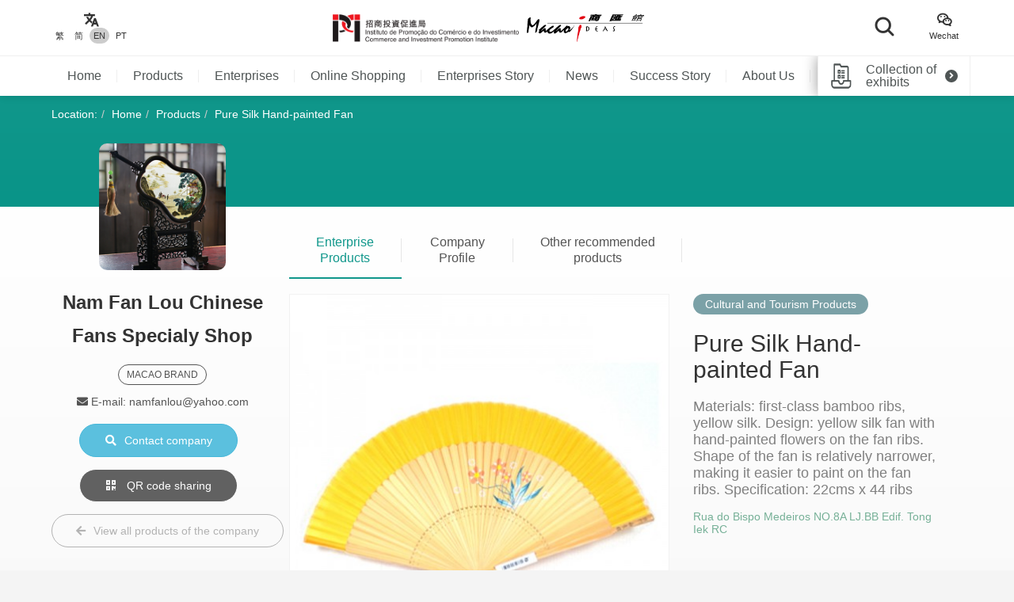

--- FILE ---
content_type: text/html; charset=UTF-8
request_url: https://macaoideas.ipim.gov.mo/en/product/32
body_size: 10468
content:
<!DOCTYPE html>
<html lang="en" class="lang-en page-product-detail ">
<head>
<meta charset="utf-8">
<meta http-equiv="X-UA-Compatible" content="IE=edge">
<meta name="viewport" content="width=device-width, initial-scale=1">
<title>Pure Silk Hand-painted Fan｜Macao Ideas</title>
<meta name="description" content="Materials: first-class bamboo ribs, yellow silk. Design: yellow silk fan with hand-painted flowers on the fan ribs. Shape of the fan is relatively narrower, making it easier to paint on the fan ribs. Specification: 22cms x 44 ribs">
<meta name="author" content="MACAO IDEAS">
<meta name="robots" content="all"/>

<meta property="og:type" content="website"/>
<meta property="og:description" content="Materials: first-class bamboo ribs, yellow silk. Design: yellow silk fan with hand-painted flowers on the fan ribs. Shape of the fan is relatively narrower, making it easier to paint on the fan ribs. Specification: 22cms x 44 ribs"/>
<meta property="og:image" content="https://macaoideas.ipim.gov.mo/uploads/product/2022010561d55b6fd4d41.jpg"/>
<meta property="og:image:width" content="200"/>
<meta property="og:image:height" content="200"/>

<link rel="icon" href="https://macaoideas.ipim.gov.mo/themes/front/images/favicon/favicon-64x64.png" type="image/png">
<link href="https://macaoideas.ipim.gov.mo/themes/front/css/style.css?v=20240108" rel="stylesheet">
<link href="https://macaoideas.ipim.gov.mo/themes/front/css/responsive.css?release=20231229" rel="stylesheet">
<!--[if lt IE 9]>
<script src="https://macaoideas.ipim.gov.mo/themes/front/vendor/polyfill/html5shiv.min.js"></script>
<script src="https://macaoideas.ipim.gov.mo/themes/front/vendor/polyfill/respond.min.js"></script>
<![endif]-->
<script src="https://macaoideas.ipim.gov.mo/themes/admin/vendor/layui/layui.js"></script>
<script src="https://macaoideas.ipim.gov.mo/themes/front/vendor/jquery/3.5.0/jquery.min.js?v=1.1"></script>
<!--<script src="https://cdn.bootcdn.net/ajax/libs/jquery/3.5.0/jquery.min.js"></script>-->
</head>
<body>
<div class="wrapper">
  
  <div class="header">
    <div class="header-top clearfix">
      <div class="container flexbox">
          
        <!-- header-tools -->
        <div class="header-langs">
          <div class="item">
            <div class="icon"><i class="flaticon-translate"></i></div>
                        <div class="links">
                                          <a href="https://macaoideas.ipim.gov.mo/language/change/1?back=en%2Fproduct%2F32" >繁</a>
                                          <a href="https://macaoideas.ipim.gov.mo/language/change/2?back=en%2Fproduct%2F32" >简</a>
                                          <a href="https://macaoideas.ipim.gov.mo/language/change/3?back=en%2Fproduct%2F32" class="active">EN</a>
                                          <a href="https://macaoideas.ipim.gov.mo/language/change/4?back=en%2Fproduct%2F32" >PT</a>
                          </div>
                      </div>
        </div>
        
        <!-- logo -->
        <div class="logo">
          <a href="https://www.ipim.gov.mo/"><img src="https://macaoideas.ipim.gov.mo/themes/front/images/logo.png?v=1.1" alt="招商投資促進侷" class="img-responsive"></a>
          <a href="https://macaoideas.ipim.gov.mo/en/home"><img src="https://macaoideas.ipim.gov.mo/themes/front/images/logo02.png?v=1.1" alt="商匯館" class="img-responsive"></a>
        </div>
        
        
        <div class="header-search">
          <!--<form action="https://macaoideas.ipim.gov.mo/en/search" method="get">-->
              <!--<input type="hidden" name='csrf' value=6977c407233e0>-->
            <div class="row">
              <!--<div class="col-md-1 col-sm-12 col-xs-12">-->
               <!-- <div class="dropdown search-box">
                  
              <!--    <button class="btn-block" type="button" id="search_type_dropdown" data-toggle="dropdown">-->
              <!--      <span class="pull-left search_type_text">Product</span>-->
              <!--      <i class="pull-right fas fa-angle-down"></i>-->
              <!--    </button>-->
                  
              <!--    <ul class="dropdown-menu">-->
              <!--      <li><a href="javascript:;" data-search-type-id="1" data-search-type-text="Product" class="header-search-trigger">Product</a></li>-->
              <!--      <li><a href="javascript:;" data-search-type-id="2" data-search-type-text="Enterprise" class="header-search-trigger">Enterprise</a></li>-->
              <!--    </ul>-->
              <!--  </div>-->
              <!--</div>-->
              <!--<div class="col-md-8 col-sm-12 col-xs-12">-->
              <!--  <input type="text" name="keyword" value="" placeholder="Please type in key words" class="text-box" required autocomplete="off">-->
              <!--</div>-->
              <div class="">
                <button class="btn btn-block btn-primary btn-search">
                  <i class="flaticon-search"></i>
                  <!--<span>Search</span>-->
                </button>
              </div>
            </div>
            <!-- row -->
          <!--</form>-->
        </div>
        
        <div class="header-tools">
          <div class="item item-langs">
            <div class="icon"><i class="flaticon-translate"></i></div>
                        <div class="links">
                                          <a href="https://macaoideas.ipim.gov.mo/language/change/1?back=en%2Fproduct%2F32" >繁</a>
                                          <a href="https://macaoideas.ipim.gov.mo/language/change/2?back=en%2Fproduct%2F32" >简</a>
                                          <a href="https://macaoideas.ipim.gov.mo/language/change/3?back=en%2Fproduct%2F32" class="active">EN</a>
                                          <a href="https://macaoideas.ipim.gov.mo/language/change/4?back=en%2Fproduct%2F32" >PT</a>
                          </div>
                      </div>
          <!-- item -->
          <div class="item">
            <a data-toggle="modal" href="#popupQrcode">
                <div class="icon"><i class="flaticon-wechat"></i></div>
                <div class="links">Wechat</div>
            </a>
          </div>
          <!--<div class="item">-->
          <!--  <div class="icon"><i class="fas fa-envelope"></i></div>-->
          <!--  <div class="links">-->
          <!--    <a data-toggle="modal" href="#subscription">Subscription</a>-->
          <!--  </div>-->
          <!--</div>-->
        </div>
        
      </div>
      <!-- container -->
    </div>
    <!-- header-top -->
    <div class="header-main clearfix">
      <div class="container container-menu">
        <ul id="leftMenu" class="menu">
          <li><a href="https://macaoideas.ipim.gov.mo/en/home">Home</a></li>
          <li><a href="https://macaoideas.ipim.gov.mo/en/category">Products</a></li>
          <li><a href="https://macaoideas.ipim.gov.mo/en/company">Enterprises</a></li>
          <li><a href="https://macaoideas.ipim.gov.mo/en//company/14">Online Shopping</a></li>
          <li><a href="https://macaoideas.ipim.gov.mo/en/dynamic">Enterprises Story</a></li>
          <li><a href="https://macaoideas.ipim.gov.mo/en/news">News</a></li>
          <li><a href="https://macaoideas.ipim.gov.mo/en/story">Success Story</a></li>
          <li><a href="https://macaoideas.ipim.gov.mo/en/about">About Us</a></li>
          
          <li>
              <a href="https://macaoideas.ipim.gov.mo/en/vr" style="padding-top: 5px;padding-bottom: 5px;line-height: 20px;">
              <p>Macao Ideas </p><p class="kw-vr">Virtual Tours (VR)</p>
              </a>
          </li>
        </ul>
        <!-- menu -->
        <a href="https://macaoideas.ipim.gov.mo/en/exhibit" class="header-exhibits-link" title="Collection of exhibits">
          <span>Collection of exhibits</span>
          <span class="icon-circle-arrow"><i class="fas fa-angle-right"></i></span>
        </a>
        <!-- header-exhibits-link -->
      </div>
      
      <script>
        $(function(){
          var mw = 0
          function setShadow () {
            var $lis = $("#leftMenu li")
            // var mw = 0
            $lis.each(function(){
              mw += $(this).width()
            })
            var cw = $(".container-menu").width()
            
            if (mw >= cw - 190) {
              $("body").addClass('menu-shadow')
            } else {
              $("body").removeClass('menu-shadow')
            }
          }
          
          setShadow()
          
          $("#leftMenu").scroll(function(e){
            var sl = e.target.scrollLeft + $("#leftMenu").width() + 10
            if (sl >= mw) {
              $("body").removeClass('menu-shadow')
            } else {
              $("body").addClass('menu-shadow')
            }
          })
          $(window).resize(function(){
            mw = 0
            setShadow()
          })
        })
      </script>
      <!-- container -->
    </div>
    <!-- header-main -->
    <ul class="trigger-mobile">
      <li><a href="javascript:;" class="search-mobile-trigger"><i class="fas fa-search"></i></a></li>
      <li>
        <a href="javascript:;" class="menu-burger">
          <div class="bar1"></div>
          <div class="bar2"></div>
          <div class="bar3"></div>
        </a>
      </li>
    </ul>
    <!-- trigger-mobile -->
  </div>
  <!-- header -->
  <div class="header-mobile">
    <div class="popup-shadow"></div>
    <div class="main">
      <a href="javascript:;" class="f-close"><i class="fas fa-times"></i></a>
    </div>
  </div>
  <!-- header-mobile -->
  <div class="search-mobile">
    <div class="main">
      <!--<h2>Search</h2>-->
      <div class="search-mobile-main">
        <form action="https://macaoideas.ipim.gov.mo/en/search" method="get">
            <input type="hidden" name='csrf' value=6977c4072340b>
          <div class="row">
            <div class="col-md-12 col-sm-12 col-xs-12">
              <!--
              <div class="dropdown search-box">
                <button class="btn-block" type="button" id="search_type_dropdown_mobile" data-toggle="dropdown">
                  <span class="pull-left search_type_text">Product</span>
                  <i class="pull-right fas fa-angle-down"></i>
                </button>
                <ul class="dropdown-menu">
                  <li><a href="javascript:;" data-search-type-id="1" data-search-type-text="Product" class="header-search-trigger">Product</a></li>
                  <li><a href="javascript:;" data-search-type-id="2" data-search-type-text="Enterprise" class="header-search-trigger">Enterprise</a></li>
                </ul>
              </div>
              -->
              <input type="hidden" name="search_type" class="search_type" value="1">
            </div>
            <div class="col-md-12 col-sm-12 col-xs-12">
              <input type="text" name="keyword" value="" placeholder="Please type in key words" class="text-box" required autocomplete="off">
            </div>
            <div class="col-md-12 col-sm-12 col-xs-12">
              <button class="btn btn-block btn-primary btn-search">
                <i class="flaticon-search"></i>
                <span>Search</span>
              </button>
            </div>
          </div>
          <!-- row -->
        </form>
      </div>
      <!-- search-mobile-main -->
    </div>
    <a href="javascript:;" class="f-close"><i class="fas fa-times"></i></a>
  </div>
  <!-- search-mobile -->
  

  <div class="modal fade popup-qrcode" id="popupQrcode">
    <div class="modal-dialog">
      <div class="modal-content">
        <div class="modal-header">
          <button type="button" class="close" data-dismiss="modal"><i class="fas fa-times"></i></button>
          <h4 class="modal-title">WeChat Account</h4>
        </div>
        <div class="modal-body">
          <div class="row">
            <!--<div class="col-md-6 col-xs-12">-->
            <div>
              <figure><img src="https://macaoideas.ipim.gov.mo/themes/front/images/qrcode/qrcode01.jpg" alt="" class="img-responsive"></figure>
              <br>
            </div>
            <!--贸促局要求隐藏-->
            <!-- col -->
            <!--<div class="col-md-6 col-xs-12">-->
            <!--  <figure><img src="https://macaoideas.ipim.gov.mo/themes/front/images/qrcode/qrcode02.jpg" alt="" class="img-responsive"></figure>-->
            <!--  <br>-->
            <!--</div>-->
            <!-- col -->
          </div>
          <!-- row -->
        </div>
      </div>
    </div>
  </div>
  <!-- Modal -->

  
  <div class="modal fade popup-qrcode" id="subscription">
    <div class="modal-dialog">
      <div class="modal-content">
        <div class="modal-header">
          <button type="button" class="close" data-dismiss="modal"><i class="fas fa-times"></i></button>
          <h4 class="modal-title">Subscription</h4>
        </div>
        <div class="modal-body" style="text-align:left">
          <div class="row form-box">
            <div class="col-md-12 col-xs-12">
              <div class="form-group required">
                <label>電郵地址</label>
                <div class="row">
                  <div class="col-md-12 col-xs-12"><input id="mail" type="text" required="" name="mail" value="" class="form-control" placeholder="請輸入郵箱地址"></div>
                </div>
                <!-- row -->
              </div>
            </div>
          </div>
          <label id="tips" style="color:red;text-align:center"></label>
          <div style="margin-top:0rem" class="form-box-btn-area text-center mt-4">
            <button id="subscribe" type="button" class="btn btn-default btn-primary btn-sm">訂閱</button>
            <!-- <button id="unsubscribe" type="button" class="btn btn-default btn-primary btn-sm">取消訂閱</button> -->
            <a id="unsubscribe" href="#" style="color:#b6b6b6;position: absolute;padding-left: 130px;padding-top: 8px;">取消訂閱</a>
          </div>
        </div>
      </div>
    </div>
  </div>
  <!-- Modal -->

<script type="text/javascript" charset="utf-8">
  $(document).ready(function(){
    $(".header-search .btn-search").click(function(){
      $(".search-mobile").show()
    })
    $(".search-mobile .f-close").unbind('click').click(function(){
      $(".search-mobile").hide();
    });
      
    $("#subscribe").click(function() {
      $("#tips").text("");
      if(!$("#mail").val()) {
        $("#tips").text("請輸入郵箱地址");
        return;
      }
      $.ajax({
          url:"/subscribe/subscribe",
          type:"POST",
          dataType : 'json',
          data: {mail:$("#mail").val()},
          success:(data)=>{
              console.log(data);
              $("#tips").text(data.msg);
          }
      });
    });

    $("#unsubscribe").click(function() {
      $("#tips").text("");
      if(!$("#mail").val()) {
        $("#tips").text("請輸入郵箱地址");
        return;
      }
      $.ajax({
          url:"/subscribe/unsubscribe",
          type:"POST",
          dataType : 'json',
          data: {mail:$("#mail").val()},
          success:(data)=>{
              console.log(data);
              $("#tips").text(data.msg);
          }
      });
    });
  });
</script>
<div class="top-wrap">
<div class="container">
  <ol class="breadcrumb">
    <li>Location:</li>
    <li><a href="https://macaoideas.ipim.gov.mo/en/home">Home</a></li>
    <li><a href="https://macaoideas.ipim.gov.mo/en/category">Products</a></li>
    <li><a href="#">Pure Silk Hand-painted Fan</a></li>
  </ol>
  <!-- breadcrumb -->
</div>
</div>
<!-- container -->

<div class="product-detail-section clearfix">
  <div class="container clearfix">
    <div class="flexbox flex-start detail-info">
        <!-- product-main-pic -->
    <script>
        console.log({"company_id":"3","company_name":"Nam Fan Lou Chinese Fans Specialy Shop","company_phone":"+853 2852 3217    +853 6666 6105","company_email":"namfanlou@yahoo.com","company_fax":"+853 2852 2947","company_website":"","company_introduction":"Casa De Artesanato Nam Fan Lou was founded in Macau in 2003, divided into two areas - Chinese fans and an art gallery.","content":"<p style=\"text-indent: 2em; text-align: center;\">Casa De Artesanato Nam Fan Lou was founded in Macau in 2003, divided into two areas - Chinese fans and an art gallery. Our business involves manufacturing and retailing Chinese artistic fans and promotional fans. Based on our philosophy of \u201cHigh quality products, Reasonable pricing and Great service\u201d, we have successfully established and maintained partnerships with different enterprises. Nam Fan Lou has also participated in many local and overseas exhibitions sponsored by the Macau government. We aim to promote the Chinese fan culture as well as the local creativity culture and hence explore more business&nbsp;<\/p>","company_main_image":"uploads\/company\/202002265e55e8181b29f.jpg"})
        console.log([{"id":"612","category_id":"5","company_id":"55","main_image":"uploads\/product\/202002285e587c6d5ef8c.jpg","macau_relation":"1","made_macau":null,"design_macau":null,"designer_name":null,"brand_macau":null,"market_macau":null,"has_award":null,"award_other":null,"view_num":"18183","sort_order":"0","stock_status":"1","status":"1","updated_at":"2024-10-30 15:31:00","created_at":"2020-02-28 10:35:13","title":"key ring","introduction":"key ring","company_name":"F\u00e1brica de Fita de Pano Wai Son Hong","status_format":"<span class=\"layui-badge layui-bg-green\">\u555f\u7528<\/span>"},{"id":"2161","category_id":"5","company_id":"229","main_image":"uploads\/product\/2024091866ea4c113e443.png","macau_relation":"2","made_macau":null,"design_macau":null,"designer_name":null,"brand_macau":null,"market_macau":null,"has_award":null,"award_other":null,"view_num":"6035","sort_order":"0","stock_status":"1","status":"1","updated_at":"2024-09-18 11:53:51","created_at":"2024-05-20 09:53:33","title":"Macau 25th Anniversary Gift Box - Penha Hill","introduction":"The Penha Hill is a quiet and beautiful place covered in trees. Visitors can enjoy a great view of Praia Grande and the Inner Harbour.","company_name":"Mage Cultural Creativity Technology Co., Ltd.","status_format":"<span class=\"layui-badge layui-bg-green\">\u555f\u7528<\/span>"},{"id":"1379","category_id":"5","company_id":"130","main_image":"uploads\/product\/202103316064299d8be76.jpg","macau_relation":"2","made_macau":null,"design_macau":null,"designer_name":null,"brand_macau":null,"market_macau":null,"has_award":null,"award_other":null,"view_num":"18800","sort_order":"0","stock_status":"1","status":"1","updated_at":"2021-03-31 15:49:53","created_at":"2020-09-04 14:24:57","title":"Pin","introduction":"Pin","company_name":"MOCO MOCO CREATIVE DESIGN LTD.","status_format":"<span class=\"layui-badge layui-bg-green\">\u555f\u7528<\/span>"},{"id":"29","category_id":"5","company_id":"3","main_image":"uploads\/product\/2022010561d55b444d872.jpg","macau_relation":"2","made_macau":null,"design_macau":null,"designer_name":null,"brand_macau":null,"market_macau":null,"has_award":null,"award_other":null,"view_num":"18804","sort_order":"0","stock_status":"1","status":"1","updated_at":"2022-01-05 16:48:07","created_at":"2020-02-27 09:30:42","title":"Pure Silk Printed Fan","introduction":"Materials: first class bamboo ribs dyed in original and brown colour. Specifications: 18cm x 16 ribs Design: Lotus colour printed on pale green silk, innovative design of curved fan ribs, decorated with dark and light coloured fan ribs. Refreshing and enchanting painting and design.","company_name":"Nam Fan Lou Chinese Fans Specialy Shop","status_format":"<span class=\"layui-badge layui-bg-green\">\u555f\u7528<\/span>"},{"id":"1016","category_id":"5","company_id":"132","main_image":"uploads\/product\/2021033160642ae40fedc.jpg","macau_relation":"2","made_macau":null,"design_macau":null,"designer_name":null,"brand_macau":null,"market_macau":null,"has_award":null,"award_other":null,"view_num":"16410","sort_order":"0","stock_status":"1","status":"1","updated_at":"2021-03-31 15:55:18","created_at":"2020-02-28 15:36:50","title":"Magic Tricks","introduction":"Magic Tricks","company_name":"Iong\u2019s Magic Shop","status_format":"<span class=\"layui-badge layui-bg-green\">\u555f\u7528<\/span>"},{"id":"1179","category_id":"5","company_id":"85","main_image":"uploads\/product\/202002285e58e8892f623.jpg","macau_relation":"2","made_macau":null,"design_macau":null,"designer_name":null,"brand_macau":null,"market_macau":null,"has_award":null,"award_other":null,"view_num":"19520","sort_order":"0","stock_status":"1","status":"1","updated_at":"2020-05-23 16:04:28","created_at":"2020-02-28 18:16:26","title":"Soda Panda Deformable U Pillow","introduction":"Before you head off into the world, how could you forget to bring big brother \u201cPanda Ar\u201d? With this mighty combo, you\u2019re sure to fall fast asleep.","company_name":"Soda Panda Product Design","status_format":"<span class=\"layui-badge layui-bg-green\">\u555f\u7528<\/span>"},{"id":"2132","category_id":"5","company_id":"228","main_image":"uploads\/product\/2024051766470d2955788.jpg","macau_relation":"2","made_macau":null,"design_macau":null,"designer_name":null,"brand_macau":null,"market_macau":null,"has_award":null,"award_other":null,"view_num":"6678","sort_order":"0","stock_status":"1","status":"1","updated_at":"2024-05-17 15:56:08","created_at":"2024-05-17 15:53:53","title":"Homecat Curtain (with rod)","introduction":"The works focus on the life with cats, including the daily life that everyone is familiar with. Most of the products are craft works or Craft+IP works.","company_name":"Mai Kou Cho Chap Co. Ltd.","status_format":"<span class=\"layui-badge layui-bg-green\">\u555f\u7528<\/span>"},{"id":"1850","category_id":"5","company_id":"189","main_image":"uploads\/product\/2021123161ce9b0660f5d.png","macau_relation":"2","made_macau":null,"design_macau":null,"designer_name":null,"brand_macau":null,"market_macau":null,"has_award":null,"award_other":null,"view_num":"14331","sort_order":"0","stock_status":"1","status":"1","updated_at":"2021-12-31 13:57:24","created_at":"2021-12-31 13:53:40","title":"When Art Meets Tea set","introduction":"When Art Meets Tea set","company_name":"WAS - Macao International Cultural and Creative Company Limited","status_format":"<span class=\"layui-badge layui-bg-green\">\u555f\u7528<\/span>"},{"id":"2441","category_id":"5","company_id":"260","main_image":"uploads\/product\/2025071668777483eb602.jpg","macau_relation":"2,3","made_macau":null,"design_macau":null,"designer_name":null,"brand_macau":null,"market_macau":null,"has_award":null,"award_other":null,"view_num":"5028","sort_order":"0","stock_status":"1","status":"1","updated_at":"2025-08-13 16:54:21","created_at":"2025-07-16 17:44:21","title":"Laid-back Cat Postcard 1","introduction":"The original IP character \u201cLaid-back Cat\" is based on the concept that despite being \"dead snakes and rotten eels\" (Cantonese slang for laziness), Laid-back Cat and other cats still live a wonderful life in various poses.","company_name":"Osanna Design Workshop","status_format":"<span class=\"layui-badge layui-bg-green\">\u555f\u7528<\/span>"},{"id":"638","category_id":"5","company_id":"55","main_image":"uploads\/product\/202002285e587efb4b167.jpg","macau_relation":"1","made_macau":null,"design_macau":null,"designer_name":null,"brand_macau":null,"market_macau":null,"has_award":null,"award_other":null,"view_num":"15338","sort_order":"0","stock_status":"1","status":"1","updated_at":"2024-10-30 15:32:27","created_at":"2020-02-28 10:46:02","title":"souvenir","introduction":"souvenir","company_name":"F\u00e1brica de Fita de Pano Wai Son Hong","status_format":"<span class=\"layui-badge layui-bg-green\">\u555f\u7528<\/span>"},{"id":"2147","category_id":"5","company_id":"229","main_image":"uploads\/product\/2024091866ea51ab6c791.png","macau_relation":"2","made_macau":null,"design_macau":null,"designer_name":null,"brand_macau":null,"market_macau":null,"has_award":null,"award_other":null,"view_num":"6797","sort_order":"0","stock_status":"1","status":"1","updated_at":"2024-09-18 12:06:05","created_at":"2024-05-17 17:25:04","title":"Macau Tourism Series Blind Box - Hong Kong\u2013Zhuhai\u2013Macao Bridge","introduction":"The Hong Kong-Zhuhai-Macao Bridge is a massive construction connecting Macao, Hong Kong and Zhuhai.","company_name":"Mage Cultural Creativity Technology Co., Ltd.","status_format":"<span class=\"layui-badge layui-bg-green\">\u555f\u7528<\/span>"},{"id":"1180","category_id":"5","company_id":"85","main_image":"uploads\/product\/202002285e58e8e57b112.png","macau_relation":"2","made_macau":null,"design_macau":null,"designer_name":null,"brand_macau":null,"market_macau":null,"has_award":null,"award_other":null,"view_num":"16784","sort_order":"0","stock_status":"1","status":"1","updated_at":"2020-05-23 16:04:37","created_at":"2020-02-28 18:18:08","title":"Soda Panda Chinese Zodiac \"Wooden Postcard\"","introduction":"Rat, cow, tiger, rabbit... Can you name the Chinese Zodiac in order? No matter - Soda Panda has launched 12 Zodiac postcards at once! Wood has a familiar and warm touch, perfect for postcards!","company_name":"Soda Panda Product Design","status_format":"<span class=\"layui-badge layui-bg-green\">\u555f\u7528<\/span>"},{"id":"2336","category_id":"5","company_id":"251","main_image":"uploads\/product\/2025061768513578638a8.jpg","macau_relation":"2,3","made_macau":null,"design_macau":null,"designer_name":null,"brand_macau":null,"market_macau":null,"has_award":null,"award_other":null,"view_num":"3904","sort_order":"0","stock_status":"1","status":"1","updated_at":"2025-06-17 17:30:56","created_at":"2025-06-17 17:29:20","title":"Bag - Fire Services Building","introduction":"The brand Crazy Macau (CM) is on a mission to redefine Macao\u2019s souvenir scene with trendsetting creations that beautifully capture the stories behind the city\u2019s iconic Chinese-Portuguese architecture.","company_name":"Sensation Advertising Limited","status_format":"<span class=\"layui-badge layui-bg-green\">\u555f\u7528<\/span>"},{"id":"938","category_id":"5","company_id":"125","main_image":"uploads\/product\/202002285e58b9ca53fc9.jpg","macau_relation":"2","made_macau":null,"design_macau":null,"designer_name":null,"brand_macau":null,"market_macau":null,"has_award":null,"award_other":null,"view_num":"17671","sort_order":"0","stock_status":"1","status":"1","updated_at":"2020-05-23 16:08:55","created_at":"2020-02-28 14:57:08","title":"Pin 1","introduction":"Pin 1","company_name":"Loving Macau Limited","status_format":"<span class=\"layui-badge layui-bg-green\">\u555f\u7528<\/span>"},{"id":"2381","category_id":"5","company_id":"255","main_image":"uploads\/product\/202506186852460b418a3.png","macau_relation":"2","made_macau":null,"design_macau":null,"designer_name":null,"brand_macau":null,"market_macau":null,"has_award":null,"award_other":null,"view_num":"2879","sort_order":"0","stock_status":"1","status":"1","updated_at":"2025-06-18 12:52:58","created_at":"2025-06-18 12:52:08","title":"Postcard - Barra Square","introduction":"Additionally, creatively designed postcards accompany the series as city gifts featuring Macao\u2019s local culture.","company_name":"Macau Firmiana Creative Management Co., Ltd.","status_format":"<span class=\"layui-badge layui-bg-green\">\u555f\u7528<\/span>"}])
    </script>
        <div class="product-top-info">
          <div class="cover" style="background-image: url('https://macaoideas.ipim.gov.mo/uploads/company/202002265e55e8181b29f.jpg')"></div>
          <div class="info-wrap">
          <div class="company-area">
            <h2><strong>Nam Fan Lou Chinese Fans Specialy Shop</strong></h2>
                        <div class="tags hidden-xs">
                                          <span>MACAO BRAND</span>
                                        </div>
            <!-- tags -->
                        <!--<p>Tel: +853 2852 3217    +853 6666 6105</p>-->
            <!--<p>E-mail: namfanlou@yahoo.com</p>-->
            <!---->
          </div>
          <!-- product-market -->
          <!--<div class="btn-area">-->
          <!--  <p><a href="https://macaoideas.ipim.gov.mo/en/company/view/3" class="btn btn-primary-style02"><i class="fas fa-building"></i>Visit company homepage</a></p>-->
          <!--  <p><a href="https://macaoideas.ipim.gov.mo/en/company_contact/index/32" class="btn btn-info"><i class="fas fa-search"></i>Contact company</a></p>-->
          <!--</div>-->
              <ul class="enterprise-contact">
                <li style="display: none"><i class="fas fa-phone"></i> Tel: </li>
                                <li><i class="fas fa-envelope"></i> E-mail: namfanlou@yahoo.com</li>
                                              </ul>
              <div class="btn-area">
                                <a href="javascript:;" class="btn btn-disabled hidden"><i class="fas fa-file-pdf"></i> No Company Story </a>
                                <p>
                <a href="https://macaoideas.ipim.gov.mo/en/company_contact/enterprise/3" class="btn btn-info"><i class="fas fa-search"></i>Contact company</a></p>
                <p><a data-toggle="modal" href="#pageQrcode" class="btn btn-outline-white"><i class="fas fa-qrcode"></i> QR code sharing</a></p>
                <p class="hidden-xs">
                <a style="margin-top:0" href="https://macaoideas.ipim.gov.mo/en/company/view/3" class="btn btn-outline-gray"><i class="fas fa-arrow-left"></i>View all products of the company</a>
                </p>
                                
              </div>
              <div class="company-link">
                                                                
              </div><!--company-link-->
              <div class="h5-vs visible-xs">
                <div class="product-category clearfix">
                    <div class="pull-left">
                      <span>Cultural and Tourism Products</span>
                    </div>
                </div>
                                <div class="tags">
                                                      <span>MACAO BRAND</span>
                                                    </div>
                              </div>
            </div>
          <!-- btn-area -->
        </div><!-- product-top-info -->
        
        <div class="flex-1">
            
          <div class="super-link-box super-link-box-style02 mt-2">
            <ul class="row">
              <li class="col-md-2 col-xs-4 active"><a href="#detailContent" data-toggle="tab">Enterprise Products</a></li>
              <li class="col-md-2 col-xs-4"><a href="#companyContent" data-toggle="tab">Company Profile</a></li>
              <li class="col-md-3 col-xs-4">
                  <a class="link-like" href="#guessYouLike">Other recommended products</a>
              </li>
            </ul>
          </div>
          
          <div class="tab-content">
            <div class="tab-pane active" id="detailContent">
            <p class="visible-xs">
            <a class="link-company" href="https://macaoideas.ipim.gov.mo/en/company/view/3"><i class="fas fa-arrow-left"></i> View all products of the company</a>
            </p>
              <!-- super-link-box -->
              <div class="flexbox flex-start mt-2 detail-content">
                <div class="product-main-pic">
                                    <a href="https://macaoideas.ipim.gov.mo/uploads/product/2022010561d55b6fd4d41.jpg" data-lightbox="image-zoomout" data-title="Pure Silk Hand-painted Fan">
                    <img src="https://macaoideas.ipim.gov.mo/uploads_thumb/product/2022010561d55b6fd4d41_480X480.jpg" alt="Pure Silk Hand-painted Fan" class="img-responsive">
                    <i class="fas fa-search-plus"></i>
                  </a>
                </div>
                <div class="flex-1 info">
                  <div class="product-category clearfix hidden-xs">
                    <div class="pull-left">
                      <span>Cultural and Tourism Products</span>
                    </div>
                  </div>
                  <!-- product-category -->
                  <h2>Pure Silk Hand-painted Fan</h2>
                  <!-- h2 -->
                  <div class="product-summary">Materials: first-class bamboo ribs, yellow silk. Design: yellow silk fan with hand-painted flowers on the fan ribs. Shape of the fan is relatively narrower, making it easier to paint on the fan ribs. Specification: 22cms x 44 ribs</div>
                  <!-- product-summary -->
                  <div class="product-market">Rua do Bispo Medeiros NO.8A LJ.BB Edif. Tong Iek RC</div>
                  
                  </div>
                  
                </div>
              
              <!--<div class="super-link-box mt-2">-->
              <!--  <div class="row">-->
              <!--    <div class="col-md-6 col-xs-6"><a href="#productContent" class="active">產品詳情</a></div>-->
              <!--    -->
              <!--    <div class="col-md-6 col-xs-6"><a href="#guessYouLike">您可能喜歡</a></div>-->
              <!--    -->
              <!--  </div>-->
              <!--</div>-->
              
    
              <div class="single-box mt-6" id="productContent">
                <p>Materials: first-class bamboo ribs, yellow silk.&nbsp;</p><p>Design: yellow silk fan with hand-painted flowers on the fan ribs. Shape of the fan is relatively narrower, making it easier to paint on the fan ribs.&nbsp;</p><p>Specification: 22cms x 44 ribs</p><p><br/></p>              </div>
              
                
                            <div class="product-bottom mt-6" id="guessYouLike">
                <div class="subpage-title text-center">Other recommended products</div>
                <!-- subpage-title -->
                <div class="list-layout-style02">
                  <div class="product-swiper">
                    <div class="swiper-wrapper">
                                                                  <div class="swiper-slide">
                        <a href="https://macaoideas.ipim.gov.mo/en/product/612" class="item mt-2">
                          <figure><img src="https://macaoideas.ipim.gov.mo/uploads_thumb/product/202002285e587c6d5ef8c_218X218.jpg" alt="key ring" class="img-responsive"></figure>
                          <h6>key ring</h6>
                          <div class="main">
                            <h5>key ring</h5>
                            <div class="enterprise-name">Fábrica de Fita de Pano Wai Son Hong</div>
                            <div class="more"><span>View Products <i class="fas fa-external-link-alt"></i></span></div>
                          </div>
                        </a>
                      </div>
                                                                  <div class="swiper-slide">
                        <a href="https://macaoideas.ipim.gov.mo/en/product/2161" class="item mt-2">
                          <figure><img src="https://macaoideas.ipim.gov.mo/uploads_thumb/product/2024091866ea4c113e443_218X218.png" alt="Macau 25th Anniversary Gift Box - Penha Hill" class="img-responsive"></figure>
                          <h6>Macau 25th Anniversary Gift Box - Penha Hill</h6>
                          <div class="main">
                            <h5>Macau 25th Anniversary Gift Box - Penha Hill</h5>
                            <div class="enterprise-name">Mage Cultural Creativity Technology Co., Ltd.</div>
                            <div class="more"><span>View Products <i class="fas fa-external-link-alt"></i></span></div>
                          </div>
                        </a>
                      </div>
                                                                  <div class="swiper-slide">
                        <a href="https://macaoideas.ipim.gov.mo/en/product/1379" class="item mt-2">
                          <figure><img src="https://macaoideas.ipim.gov.mo/uploads_thumb/product/202103316064299d8be76_218X218.jpg" alt="Pin" class="img-responsive"></figure>
                          <h6>Pin</h6>
                          <div class="main">
                            <h5>Pin</h5>
                            <div class="enterprise-name">MOCO MOCO CREATIVE DESIGN LTD.</div>
                            <div class="more"><span>View Products <i class="fas fa-external-link-alt"></i></span></div>
                          </div>
                        </a>
                      </div>
                                                                  <div class="swiper-slide">
                        <a href="https://macaoideas.ipim.gov.mo/en/product/29" class="item mt-2">
                          <figure><img src="https://macaoideas.ipim.gov.mo/uploads_thumb/product/2022010561d55b444d872_218X218.jpg" alt="Pure Silk Printed Fan" class="img-responsive"></figure>
                          <h6>Pure Silk Printed Fan</h6>
                          <div class="main">
                            <h5>Pure Silk Printed Fan</h5>
                            <div class="enterprise-name">Nam Fan Lou Chinese Fans Specialy Shop</div>
                            <div class="more"><span>View Products <i class="fas fa-external-link-alt"></i></span></div>
                          </div>
                        </a>
                      </div>
                                                                  <div class="swiper-slide">
                        <a href="https://macaoideas.ipim.gov.mo/en/product/1016" class="item mt-2">
                          <figure><img src="https://macaoideas.ipim.gov.mo/uploads_thumb/product/2021033160642ae40fedc_218X218.jpg" alt="Magic Tricks" class="img-responsive"></figure>
                          <h6>Magic Tricks</h6>
                          <div class="main">
                            <h5>Magic Tricks</h5>
                            <div class="enterprise-name">Iong’s Magic Shop</div>
                            <div class="more"><span>View Products <i class="fas fa-external-link-alt"></i></span></div>
                          </div>
                        </a>
                      </div>
                                                                  <div class="swiper-slide">
                        <a href="https://macaoideas.ipim.gov.mo/en/product/1179" class="item mt-2">
                          <figure><img src="https://macaoideas.ipim.gov.mo/uploads_thumb/product/202002285e58e8892f623_218X218.jpg" alt="Soda Panda Deformable U Pillow" class="img-responsive"></figure>
                          <h6>Soda Panda Deformable U Pillow</h6>
                          <div class="main">
                            <h5>Soda Panda Deformable U Pillow</h5>
                            <div class="enterprise-name">Soda Panda Product Design</div>
                            <div class="more"><span>View Products <i class="fas fa-external-link-alt"></i></span></div>
                          </div>
                        </a>
                      </div>
                                                                  <div class="swiper-slide">
                        <a href="https://macaoideas.ipim.gov.mo/en/product/2132" class="item mt-2">
                          <figure><img src="https://macaoideas.ipim.gov.mo/uploads_thumb/product/2024051766470d2955788_218X218.jpg" alt="Homecat Curtain (with rod)" class="img-responsive"></figure>
                          <h6>Homecat Curtain (with rod)</h6>
                          <div class="main">
                            <h5>Homecat Curtain (with rod)</h5>
                            <div class="enterprise-name">Mai Kou Cho Chap Co. Ltd.</div>
                            <div class="more"><span>View Products <i class="fas fa-external-link-alt"></i></span></div>
                          </div>
                        </a>
                      </div>
                                                                  <div class="swiper-slide">
                        <a href="https://macaoideas.ipim.gov.mo/en/product/1850" class="item mt-2">
                          <figure><img src="https://macaoideas.ipim.gov.mo/uploads_thumb/product/2021123161ce9b0660f5d_218X218.png" alt="When Art Meets Tea set" class="img-responsive"></figure>
                          <h6>When Art Meets Tea set</h6>
                          <div class="main">
                            <h5>When Art Meets Tea set</h5>
                            <div class="enterprise-name">WAS - Macao International Cultural and Creative Company Limited</div>
                            <div class="more"><span>View Products <i class="fas fa-external-link-alt"></i></span></div>
                          </div>
                        </a>
                      </div>
                                                                  <div class="swiper-slide">
                        <a href="https://macaoideas.ipim.gov.mo/en/product/2441" class="item mt-2">
                          <figure><img src="https://macaoideas.ipim.gov.mo/uploads_thumb/product/2025071668777483eb602_218X218.jpg" alt="Laid-back Cat Postcard 1" class="img-responsive"></figure>
                          <h6>Laid-back Cat Postcard 1</h6>
                          <div class="main">
                            <h5>Laid-back Cat Postcard 1</h5>
                            <div class="enterprise-name">Osanna Design Workshop</div>
                            <div class="more"><span>View Products <i class="fas fa-external-link-alt"></i></span></div>
                          </div>
                        </a>
                      </div>
                                                                  <div class="swiper-slide">
                        <a href="https://macaoideas.ipim.gov.mo/en/product/638" class="item mt-2">
                          <figure><img src="https://macaoideas.ipim.gov.mo/uploads_thumb/product/202002285e587efb4b167_218X218.jpg" alt="souvenir" class="img-responsive"></figure>
                          <h6>souvenir</h6>
                          <div class="main">
                            <h5>souvenir</h5>
                            <div class="enterprise-name">Fábrica de Fita de Pano Wai Son Hong</div>
                            <div class="more"><span>View Products <i class="fas fa-external-link-alt"></i></span></div>
                          </div>
                        </a>
                      </div>
                                                                  <div class="swiper-slide">
                        <a href="https://macaoideas.ipim.gov.mo/en/product/2147" class="item mt-2">
                          <figure><img src="https://macaoideas.ipim.gov.mo/uploads_thumb/product/2024091866ea51ab6c791_218X218.png" alt="Macau Tourism Series Blind Box - Hong Kong–Zhuhai–Macao Bridge" class="img-responsive"></figure>
                          <h6>Macau Tourism Series Blind Box - Hong Kong–Zhuhai–Macao Bridge</h6>
                          <div class="main">
                            <h5>Macau Tourism Series Blind Box - Hong Kong–Zhuhai–Macao Bridge</h5>
                            <div class="enterprise-name">Mage Cultural Creativity Technology Co., Ltd.</div>
                            <div class="more"><span>View Products <i class="fas fa-external-link-alt"></i></span></div>
                          </div>
                        </a>
                      </div>
                                                                  <div class="swiper-slide">
                        <a href="https://macaoideas.ipim.gov.mo/en/product/1180" class="item mt-2">
                          <figure><img src="https://macaoideas.ipim.gov.mo/uploads_thumb/product/202002285e58e8e57b112_218X218.png" alt="Soda Panda Chinese Zodiac "Wooden Postcard"" class="img-responsive"></figure>
                          <h6>Soda Panda Chinese Zodiac "Wooden Postcard"</h6>
                          <div class="main">
                            <h5>Soda Panda Chinese Zodiac "Wooden Postcard"</h5>
                            <div class="enterprise-name">Soda Panda Product Design</div>
                            <div class="more"><span>View Products <i class="fas fa-external-link-alt"></i></span></div>
                          </div>
                        </a>
                      </div>
                                                                  <div class="swiper-slide">
                        <a href="https://macaoideas.ipim.gov.mo/en/product/2336" class="item mt-2">
                          <figure><img src="https://macaoideas.ipim.gov.mo/uploads_thumb/product/2025061768513578638a8_218X218.jpg" alt="Bag - Fire Services Building" class="img-responsive"></figure>
                          <h6>Bag - Fire Services Building</h6>
                          <div class="main">
                            <h5>Bag - Fire Services Building</h5>
                            <div class="enterprise-name">Sensation Advertising Limited</div>
                            <div class="more"><span>View Products <i class="fas fa-external-link-alt"></i></span></div>
                          </div>
                        </a>
                      </div>
                                                                  <div class="swiper-slide">
                        <a href="https://macaoideas.ipim.gov.mo/en/product/938" class="item mt-2">
                          <figure><img src="https://macaoideas.ipim.gov.mo/uploads_thumb/product/202002285e58b9ca53fc9_218X218.jpg" alt="Pin 1" class="img-responsive"></figure>
                          <h6>Pin 1</h6>
                          <div class="main">
                            <h5>Pin 1</h5>
                            <div class="enterprise-name">Loving Macau Limited</div>
                            <div class="more"><span>View Products <i class="fas fa-external-link-alt"></i></span></div>
                          </div>
                        </a>
                      </div>
                                                                  <div class="swiper-slide">
                        <a href="https://macaoideas.ipim.gov.mo/en/product/2381" class="item mt-2">
                          <figure><img src="https://macaoideas.ipim.gov.mo/uploads_thumb/product/202506186852460b418a3_218X218.png" alt="Postcard - Barra Square" class="img-responsive"></figure>
                          <h6>Postcard - Barra Square</h6>
                          <div class="main">
                            <h5>Postcard - Barra Square</h5>
                            <div class="enterprise-name">Macau Firmiana Creative Management Co., Ltd.</div>
                            <div class="more"><span>View Products <i class="fas fa-external-link-alt"></i></span></div>
                          </div>
                        </a>
                      </div>
                                          </div>
                    <!-- swiper-wrapper -->
                    <div class="swiper-button-prev"><i class="fas fa-angle-left"></i></div>
                    <div class="swiper-button-next"><i class="fas fa-angle-right"></i></div>
                  </div>
                  <!-- product-swiper -->
                </div>
                <!-- list-layout-style02 -->
              </div>
              <!-- product-bottom -->
                            <!-- single-box -->
            </div>
            
            <div class="tab-pane mt-2" id="companyContent">
                <p style="text-indent: 2em; text-align: center;">Casa De Artesanato Nam Fan Lou was founded in Macau in 2003, divided into two areas - Chinese fans and an art gallery. Our business involves manufacturing and retailing Chinese artistic fans and promotional fans. Based on our philosophy of “High quality products, Reasonable pricing and Great service”, we have successfully established and maintained partnerships with different enterprises. Nam Fan Lou has also participated in many local and overseas exhibitions sponsored by the Macau government. We aim to promote the Chinese fan culture as well as the local creativity culture and hence explore more business&nbsp;</p>            </div>
            
            <div class="tab-pane mt-2" id="likeContent">
            </div>
          </div>
        </div>
    </div>
  </div>
  <!-- container -->
</div>
<!-- product-detail-section -->
<div class="modal fade popup-qrcode" id="pageQrcode">
  <div class="modal-dialog">
    <div class="modal-content">
      <div class="modal-header">
        <button type="button" class="close" data-dismiss="modal"><i class="fas fa-times"></i></button>
        <h4 class="modal-title">QR code sharing</h4>
      </div>
      <div class="modal-body">
        <div class="row">
          <div class="col-md-12 col-xs-12">
            <div id="qrcode"></div>
            <p style="font-size: 16px;margin-top: 5px;">Scan the code to view/save the screenshot</p>
          </div>
          <!-- col -->
        </div>
        <!-- row -->
      </div>
    </div>
  </div>
</div>
<!-- Modal -->
<div class="container">

</div>
<script src="https://macaoideas.ipim.gov.mo/themes/front/vendor/lightbox2/js/lightbox.min.js"></script>
<div class="footer mt-6">
  <div class="container">        
    <div class="footer-info">
      <div class="row">
        <!--<div class="col-md-3 col-sm-12 col-xs-12">-->
        <!--  <div class="item">-->
        <!--    <h5>Operating Hours:</h5>-->
        <!--    <p>-->
        <!--      Monday to Friday,9 AM to 6 PM, Closed on <br> Saturday, Sunday and public holidays-->
        <!--    </p>-->
        <!--  </div>-->
        <!--</div>-->
        <div class="col-md-3 col-sm-12 col-xs-12">
          <div class="item">
            <h5>Address:</h5>
            <p>
              1/F to 3/F of the office building of the Complex of Commerce and Trade Co-operation Platform for China and Portuguese-speaking Countries in Rua Sul de Entre Lagos, Macao            </p>
          </div>
        </div>
        <div class="col-md-3 col-sm-12 col-xs-12">
          <div class="item">
            <h5>Tel / Fax:</h5>
            <p>
              +853 2872 8212 / +853 2872 8213            </p>
          </div>
        </div>
        <div class="col-md-2 col-sm-12 col-xs-12">
          <div class="item">
            <h5>E-mail:</h5>
            <p>
              <a href="mailto:macaoideas@ipim.gov.mo">macaoideas@ipim.gov.mo</a>            </p>
          </div>
        </div>
        <div class="col-md-4 col-sm-12 col-xs-12">
          <div class="item">
            <h5>Hot links</h5>
            <ul class="footer-links">
              <li><a href="http://com.gd.gov.cn/" target="_blank">Department of Commerce of Guangdong Province</a></li>
              <!--<li><a href="http://ftz.gd.gov.cn/" target="_blank">CHINA (GUANGDONG) PILOT FREE TRADE zONE</a></li>-->
              <!--<li><a href="http://igd.gdcom.gov.cn/" target="_blank">Invest Guangdong</a></li>-->
            </ul>
          </div>
        </div>
      </div>
    </div>
    <!-- footer-info -->
    <!-- footer-links -->
    <div class="footer-share sharing-tools a2a_kit a2a_default_style">
      <a class="a2a_button_facebook tooltip-btn" title="Facebook" ><i class="fab fa-facebook-f"></i></a>
      <a class="a2a_button_email tooltip-btn" title="E-mail" ><i class="fas fa-envelope"></i></a>
      <a class="a2a_button_whatsapp tooltip-btn" title="Whatsapp" ><i class="fab fa-whatsapp"></i></a>
      <a class="a2a_button_wechat tooltip-btn" title="Wechat"><i class="fab fa-weixin"></i></a>
      <a href="javascript:;" data-clipboard-text="" class="clipboard-btn" title="Copied!"><i class="fas fa-link"></i></a>
      <a data-toggle="modal" href="#qrcodePopup"><img style="vertical-align: text-top;" width="18" src="/themes/front/images/icon_qr.png"/></a>
    </div>
    <!-- footer-share -->
  </div>
  <!-- container -->
  <div class="footer-bottom">
    <div class="container">
      <div class="footer-copyright">&copy; Copyright 2024 IPIM. All rights reserved.</div>
      <!-- footer-copyright -->
      <ul class="footer-bottom-links">
        <!---->
        <!---->
        <!--<li><a href="https://macaoideas.ipim.gov.mo/en/page/copyright-notice">版權告示</a></li>  -->
        <!---->
        <!--<li><a href="https://macaoideas.ipim.gov.mo/en/page/disclaimer">免責聲明</a></li>  -->
        <!---->
        <!---->
        <li><a href="https://macaoideas.ipim.gov.mo/en/page/copyright-notice">Copyright</a></li>
        <li><a href="https://macaoideas.ipim.gov.mo/en/page/disclaimer">Disclaimer</a></li>
        <li><a href="https://macaoideas.ipim.gov.mo/en/page/sitemap">Sitemap</a></li>
      </ul>
      <!-- footer-bottom-links -->
    </div>
    <!-- container -->
  </div>
  <div class="modal fade popup-qrcode" id="qrcodePopup">
    <div class="modal-dialog">
      <div class="modal-content">
        <div class="modal-header">
          <button type="button" class="close" data-dismiss="modal"><i class="fas fa-times"></i></button>
          <h4 class="modal-title">Pure Silk Hand-painted Fan｜Macao Ideas</h4>
        </div>
        <div class="modal-body">
          <div class="row">
            <!--<div class="col-md-6 col-xs-12">-->
            <div>
              <figure><img src="https://macaoideas.ipim.gov.mo/themes/front/images/qr.jpeg" alt="" class="img-responsive"></figure>
              <br>
            </div>
          </div>
          <!-- row -->
        </div>
      </div>
    </div>
  </div>
  <!-- Modal -->
  <!-- footer-bottom -->
</div>
<!-- footer -->
</div><!-- wrapper -->
<a href="javascript:;" class="b2t"><i class="fas fa-arrow-up"></i></a>
<script src="https://macaoideas.ipim.gov.mo/themes/front/vendor/bootstrap/js/bootstrap.min.js"></script>
<script src="https://macaoideas.ipim.gov.mo/themes/front/vendor/swiper5/js/swiper.min.js"></script>
<script src="https://macaoideas.ipim.gov.mo/themes/front/application.js?v=20231218"></script>
<script>
  var a2a_config = a2a_config || {};
  a2a_config.locale = "zh-TW";
  a2a_config.num_services = 4;
</script>
<script async src="https://macaoideas.ipim.gov.mo/themes/front/vendor/addtoany/page.js"></script>
<script src="https://macaoideas.ipim.gov.mo/themes/front/vendor/clipboard/clipboard.min.js"></script>
<script type="text/javascript" src="https://macaoideas.ipim.gov.mo/themes/front/vendor/tooltipster/js/tooltipster.bundle.min.js"></script>
<script>
  $(document).ready(function(){
    // tooltip
    $('.tooltip-btn').tooltipster({
      theme: 'tooltipster-borderless'
    });
    // clipboard
    $(".clipboard-btn").attr("data-clipboard-text",window.location.href);
    new ClipboardJS('.clipboard-btn');
    $('.clipboard-btn').tooltipster({
      theme: 'tooltipster-borderless',
      trigger: 'click',
      triggerOpen: {
        mouseenter: true,
        touchstart: true
      },
      triggerClose: {
        click: true,
        scroll: true,
        tap: true
      }
    });
  });
</script>
<script async src="https://www.googletagmanager.com/gtag/js?id=G-2966P1ZST4"></script>
<script type="text/javascript" charset="utf-8">
// (function(b,o,i,l,e,r){b.GoogleAnalyticsObject=l;b[l]||(b[l]=
// function(){(b[l].q=b[l].q||[]).push(arguments)});b[l].l=+new Date;
// e=o.createElement(i);r=o.getElementsByTagName(i)[0];
// e.src='//www.google-analytics.com/analytics.js';
// r.parentNode.insertBefore(e,r)}(window,document,'script','ga'));
// ga('create',"G-2966P1ZST4");ga('send','pageview');

  window.dataLayer = window.dataLayer || [];
  function gtag(){dataLayer.push(arguments);}
  gtag('js', new Date());

  gtag('config', 'G-2966P1ZST4');

</script>
</body>
</html>
<script>
    $(function(){
        $(".super-link-box .link-like").click(function(){
            $(this).parent().addClass('active').siblings().removeClass('active');
            $(".tab-pane").removeClass('active');
            $("#detailContent").addClass('active');
        })
    })
</script>

<script src="https://macaoideas.ipim.gov.mo/themes/front/vendor/qrcode/qrcode.min.js"></script>
<script>
  $(document).ready(function(){

    // qrcode
    if($("#qrcode").length){
      var url = window.location.href;
      var qrcode = new QRCode(document.getElementById("qrcode"), {
        text: url,
        width: 128,
        height: 128,
        correctLevel : QRCode.CorrectLevel.H
      });
    }

    // tab: product list
    // if (window.location.href.indexOf("p=") > -1) {
    //   $('.super-link-box a[href="#productList"]').tab('show');
    // }

    // tab: newsList
    // var url = document.location.toString();
    // if(url){
    //   if (url.match('#')) {
    //     $('.super-link-box a[href="#' + url.split('#')[1] + '"]').tab('show');
    //     $('html,body').animate({
    //         scrollTop: 0
    //     }, 300);
    //   }
    // }
    
    // tab: Change hash for page-reload
    $('.super-link-box a').on('shown.bs.tab', function (e) {
      window.location.hash = e.target.hash;
      $(window).scrollTop(0)
    });

    //modal
    // $(".link-modal-btn").click(function () {
    //   $("#link-modal-close").attr('href',$(this).attr('data-url'));
    //   $('#link-modal').modal({
    //     keyboard: false,
    //     backdrop: 'static',
    //   });
    // });
    
    // $("#link-modal-close").click(function () {
    //   $('#link-modal').modal('hide');
    // });

  });
  
</script>

